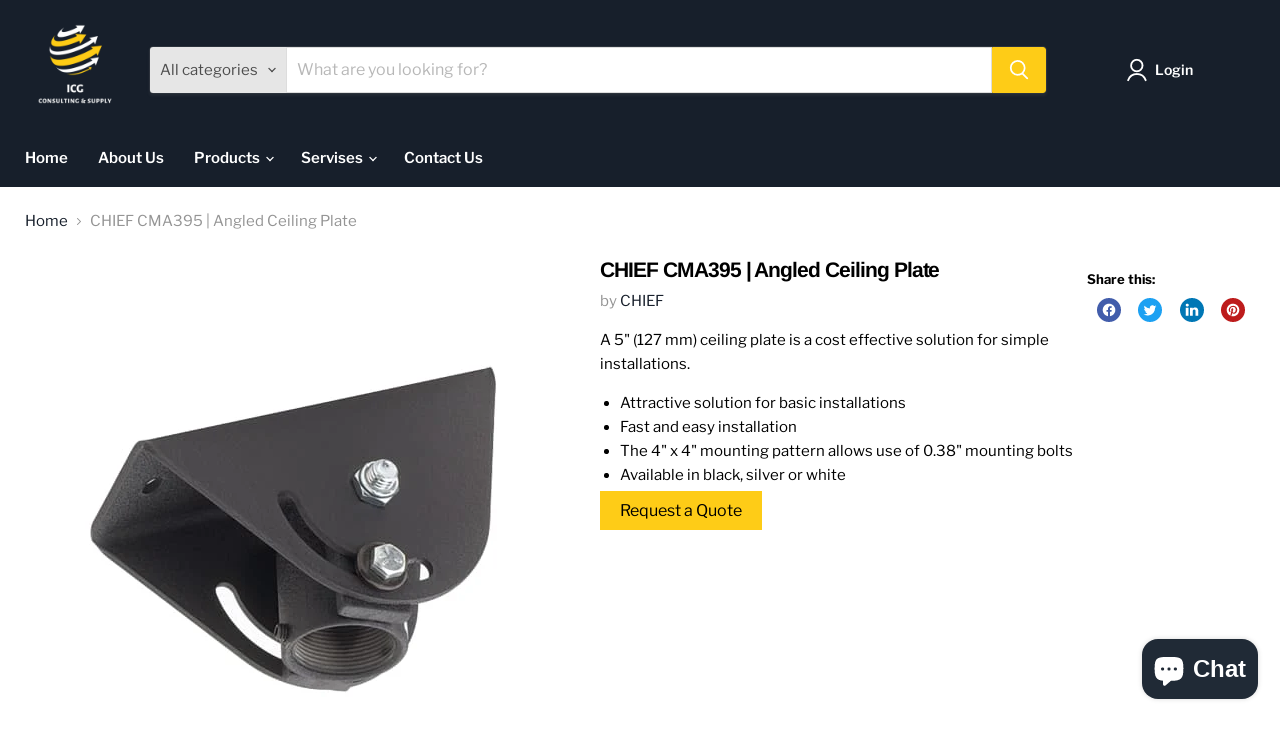

--- FILE ---
content_type: text/javascript; charset=utf-8
request_url: https://icgsupply.com/products/angled-ceiling-plate.js
body_size: 661
content:
{"id":8201747726618,"title":"CHIEF CMA395 | Angled Ceiling Plate","handle":"angled-ceiling-plate","description":"\u003cp\u003eA 5\" (127 mm) ceiling plate is a cost effective solution for simple installations.\u003c\/p\u003e\n\u003cul\u003e\n\u003cli\u003eAttractive solution for basic installations\u003c\/li\u003e\n\u003cli\u003eFast and easy installation\u003c\/li\u003e\n\u003cli\u003eThe 4\" x 4\" mounting pattern allows use of 0.38\" mounting bolts\u003c\/li\u003e\n\u003cli\u003eAvailable in black, silver or white\u003c\/li\u003e\n\u003c\/ul\u003e","published_at":"2023-04-04T23:18:09+04:00","created_at":"2023-04-04T23:18:10+04:00","vendor":"CHIEF","type":"","tags":["Brand_Cheif","Brand_Chief"],"price":5840,"price_min":5840,"price_max":5840,"available":true,"price_varies":false,"compare_at_price":null,"compare_at_price_min":0,"compare_at_price_max":0,"compare_at_price_varies":false,"variants":[{"id":44828271116570,"title":"Default Title","option1":"Default Title","option2":null,"option3":null,"sku":"CMA395","requires_shipping":true,"taxable":true,"featured_image":null,"available":true,"name":"CHIEF CMA395 | Angled Ceiling Plate","public_title":null,"options":["Default Title"],"price":5840,"weight":113,"compare_at_price":null,"inventory_management":"shopify","barcode":"841872002750","requires_selling_plan":false,"selling_plan_allocations":[]}],"images":["\/\/cdn.shopify.com\/s\/files\/1\/0741\/1318\/8122\/files\/CMA395_main_ebe1c94e-733d-4b87-b7bb-7bf1af16d568.jpg?v=1737621753"],"featured_image":"\/\/cdn.shopify.com\/s\/files\/1\/0741\/1318\/8122\/files\/CMA395_main_ebe1c94e-733d-4b87-b7bb-7bf1af16d568.jpg?v=1737621753","options":[{"name":"Title","position":1,"values":["Default Title"]}],"url":"\/products\/angled-ceiling-plate","media":[{"alt":"CHIEF CMA395 | Angled Ceiling Plate CHIEF","id":41536219644186,"position":1,"preview_image":{"aspect_ratio":1.0,"height":528,"width":528,"src":"https:\/\/cdn.shopify.com\/s\/files\/1\/0741\/1318\/8122\/files\/CMA395_main_ebe1c94e-733d-4b87-b7bb-7bf1af16d568.jpg?v=1737621753"},"aspect_ratio":1.0,"height":528,"media_type":"image","src":"https:\/\/cdn.shopify.com\/s\/files\/1\/0741\/1318\/8122\/files\/CMA395_main_ebe1c94e-733d-4b87-b7bb-7bf1af16d568.jpg?v=1737621753","width":528}],"requires_selling_plan":false,"selling_plan_groups":[]}